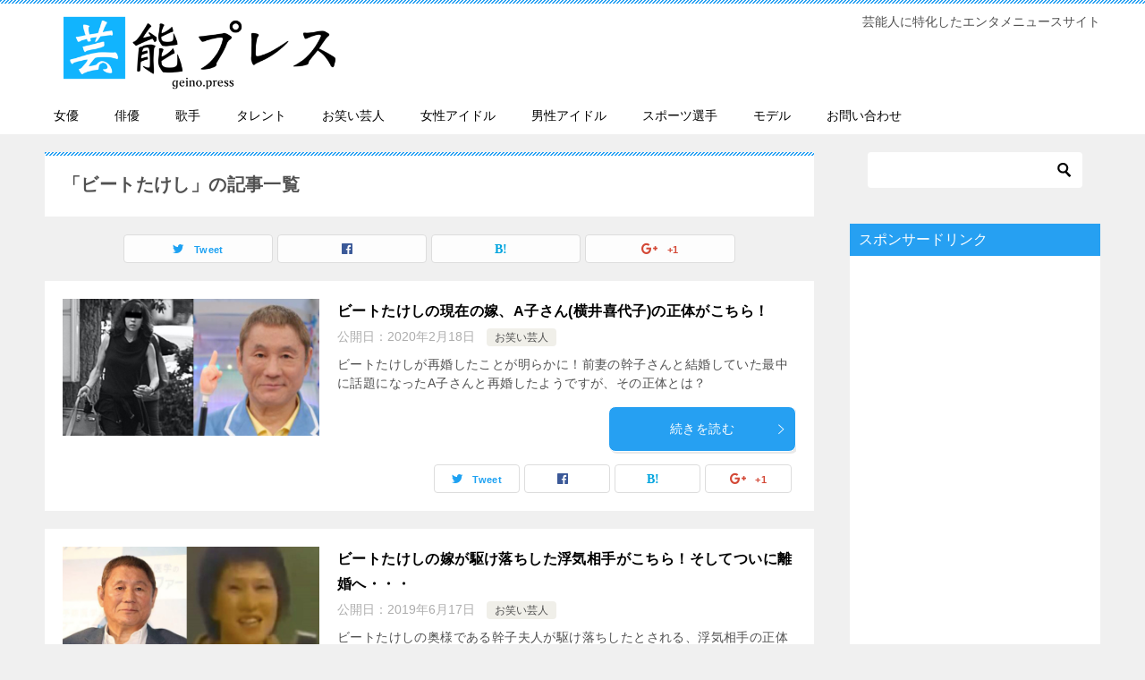

--- FILE ---
content_type: text/html; charset=UTF-8
request_url: https://geino.press/tag/%E3%83%93%E3%83%BC%E3%83%88%E3%81%9F%E3%81%91%E3%81%97/
body_size: 49473
content:
<!doctype html>
<html lang="ja" class="col2">
<head>
	<meta charset="UTF-8">
	<meta name="viewport" content="width=device-width, initial-scale=1">
	<link rel="profile" href="http://gmpg.org/xfn/11">

	<title>ビートたけし ｜ 芸能プレス</title>
<style type="text/css">.color01{color: #ffffff;}.color02{color: #26a0f2;}.color03{color: #b4e5f3;}.color04{color: #dff3f9;}.color05{color: #e8f7fa;}.color06{color: #d1eff0;}.color07{color: #26a0f2;}q{background: #d1eff0;}table:not(.review-table) thead th{border-color: #26a0f2;background-color: #26a0f2;}a:hover,a:active,a:focus{color: #ffffff;}.keni-header_wrap{background-image: linear-gradient(-45deg,#fff 25%,#26a0f2 25%, #26a0f2 50%,#fff 50%, #fff 75%,#26a0f2 75%, #26a0f2);}.keni-header_cont .header-mail .btn_header{color: #ffffff;}.site-title > a span{color: #ffffff;}.keni-breadcrumb-list li a:hover,.keni-breadcrumb-list li a:active,.keni-breadcrumb-list li a:focus{color: #ffffff;}.keni-section h1:not(.title_no-style){background-image: linear-gradient(-45deg,#fff 25%,#26a0f2 25%, #26a0f2 50%,#fff 50%, #fff 75%,#26a0f2 75%, #26a0f2);}.archive_title{background-image: linear-gradient(-45deg,#fff 25%,#26a0f2 25%, #26a0f2 50%,#fff 50%, #fff 75%,#26a0f2 75%, #26a0f2);} h2:not(.title_no-style){background: #26a0f2;}.profile-box-title {background: #26a0f2;}.keni-related-title {background: #26a0f2;}.comments-area h2 {background: #26a0f2;}h3:not(.title_no-style){border-top-color: #26a0f2;border-bottom-color: #26a0f2;color: #ffffff;}h4:not(.title_no-style){border-bottom-color: #26a0f2;color: #ffffff;}h5:not(.title_no-style){color: #ffffff;}.keni-section h1 a:hover,.keni-section h1 a:active,.keni-section h1 a:focus,.keni-section h3 a:hover,.keni-section h3 a:active,.keni-section h3 a:focus,.keni-section h4 a:hover,.keni-section h4 a:active,.keni-section h4 a:focus,.keni-section h5 a:hover,.keni-section h5 a:active,.keni-section h5 a:focus,.keni-section h6 a:hover,.keni-section h6 a:active,.keni-section h6 a:focus{color: #ffffff;}.keni-section .sub-section_title {background: #26a0f2;}.btn_style01{border-color: #ffffff;color: #ffffff;}.btn_style02{border-color: #ffffff;color: #ffffff;}.btn_style03{background: #26a0f2;}.entry-list .entry_title a:hover,.entry-list .entry_title a:active,.entry-list .entry_title a:focus{color: #ffffff;}.ently_read-more .btn{border-color: #ffffff;color: #ffffff;}.profile-box{background-color: #e8f7fa;}.advance-billing-box_next-title{color: #b4e5f3;}.step-chart li:nth-child(2){background-color: #dff3f9;}.step-chart_style01 li:nth-child(2)::after,.step-chart_style02 li:nth-child(2)::after{border-top-color: #dff3f9;}.step-chart li:nth-child(3){background-color: #b4e5f3;}.step-chart_style01 li:nth-child(3)::after,.step-chart_style02 li:nth-child(3)::after{border-top-color: #b4e5f3;}.step-chart li:nth-child(4){background-color: #26a0f2;}.step-chart_style01 li:nth-child(4)::after,.step-chart_style02 li:nth-child(4)::after{border-top-color: #26a0f2;}.toc-area_inner .toc-area_list > li::before{background: #26a0f2;}.toc_title{color: #ffffff;}.list_style02 li::before{background: #26a0f2;}.dl_style02 dt{background: #26a0f2;}.dl_style02 dd{background: #dff3f9;}.accordion-list dt{background: #26a0f2;}.ranking-list .review_desc_title{color: #ffffff;}.review_desc{background-color: #e8f7fa;}.item-box .item-box_title{color: #ffffff;}.item-box02{background-image: linear-gradient(-45deg,#fff 25%,#26a0f2 25%, #26a0f2 50%,#fff 50%, #fff 75%,#26a0f2 75%, #26a0f2);}.item-box02 .item-box_inner{background-color: #e8f7fa;}.item-box02 .item-box_title{background-color: #26a0f2;}.item-box03 .item-box_title{background-color: #26a0f2;}.box_style01{background-image: linear-gradient(-45deg,#fff 25%,#26a0f2 25%, #26a0f2 50%,#fff 50%, #fff 75%,#26a0f2 75%, #26a0f2);}.box_style01 .box_inner{background-color: #e8f7fa;}.box_style03{background: #e8f7fa;}.box_style06{background-color: #e8f7fa;}.cast-box{background-image: linear-gradient(-45deg,#fff 25%,#26a0f2 25%, #26a0f2 50%,#fff 50%, #fff 75%,#26a0f2 75%, #26a0f2);}.cast-box .cast_name,.cast-box_sub .cast_name{color: #ffffff;}.widget .cast-box_sub .cast-box_sub_title{background-image: linear-gradient(-45deg,#26a0f2 25%, #26a0f2 50%,#fff 50%, #fff 75%,#26a0f2 75%, #26a0f2);}.voice_styl02{background-color: #e8f7fa;}.voice_styl03{background-image: linear-gradient(-45deg,#fff 25%,#e8f7fa 25%, #e8f7fa 50%,#fff 50%, #fff 75%,#e8f7fa 75%, #e8f7fa);}.voice-box .voice_title{color: #ffffff;}.chat_style02 .bubble{background-color: #26a0f2;}.chat_style02 .bubble .bubble_in{border-color: #26a0f2;}.related-entry-list.related-entry_title a:hover,.related-entry-list .related-entry_title a:active,.related-entry-list .related-entry_title a:focus{color: #ffffff;}.interval01 span{background-color: #26a0f2;}.interval02 span{background-color: #26a0f2;}.page-nav .current,.page-nav li a:hover,.page-nav li a:active,.page-nav li a:focus{background: #26a0f2;}.page-nav-bf .page-nav_next:hover,.page-nav-bf .page-nav_next:active,.page-nav-bf .page-nav_next:focus,.page-nav-bf .page-nav_prev:hover,.page-nav-bf .page-nav_prev:active,.page-nav-bf .page-nav_prev:focus{color: #ffffff;}.commentary-box .commentary-box_title{color: #26a0f2;}.calendar tfoot td a:hover,.calendar tfoot td a:active,.calendar tfoot td a:focus{color: #ffffff;}.form-mailmaga .form-mailmaga_title{color: #26a0f2;}.form-login .form-login_title{color: #26a0f2;}.form-login-item .form-login_title{color: #26a0f2;}.contact-box{background-image: linear-gradient(-45deg,#fff 25%, #26a0f2 25%, #26a0f2 50%,#fff 50%, #fff 75%,#26a0f2 75%, #26a0f2);}.contact-box_inner{background-color: #e8f7fa;}.contact-box .contact-box-title{background-color: #26a0f2;}.contact-box_tel{color: #ffffff;}.widget_recent_entries .keni-section ul li a:hover,.widget_recent_entries .keni-section ul li a:active,.widget_recent_entries .keni-section ul li a:focus,.widget_archive .keni-section > ul li a:hover,.widget_archive .keni-section > ul li a:active,.widget_archive .keni-section > ul li a:focus,.widget_categories .keni-section > ul li a:hover,.widget_categories .keni-section > ul li a:active,.widget_categories .keni-section > ul li a:focus{color: #ffffff;}.tagcloud a::before{color: #ffffff;}.widget_recent_entries_img .list_widget_recent_entries_img .widget_recent_entries_img_entry_title a:hover,.widget_recent_entries_img .list_widget_recent_entries_img .widget_recent_entries_img_entry_title a:active,.widget_recent_entries_img .list_widget_recent_entries_img .widget_recent_entries_img_entry_title a:focus{color: #ffffff;}.keni-link-card_title a:hover,.keni-link-card_title a:active,.keni-link-card_title a:focus{color: #ffffff;}@media (min-width : 768px){.keni-gnav_inner li a:hover,.keni-gnav_inner li a:active,.keni-gnav_inner li a:focus{border-bottom-color: #26a0f2;}.step-chart_style02 li:nth-child(2)::after{border-left-color: #dff3f9;}.step-chart_style02 li:nth-child(3)::after{border-left-color: #b4e5f3;}.step-chart_style02 li:nth-child(4)::after{border-left-color: #26a0f2;}.col1 .contact-box_tel{color: #ffffff;}.step-chart_style02 li:nth-child(1)::after,.step-chart_style02 li:nth-child(2)::after,.step-chart_style02 li:nth-child(3)::after,.step-chart_style02 li:nth-child(4)::after{border-top-color: transparent;}}@media (min-width : 920px){.contact-box_tel{color: #ffffff;}}</style><link rel='dns-prefetch' href='//s0.wp.com' />
<link rel='dns-prefetch' href='//s.w.org' />
<link rel="alternate" type="application/rss+xml" title="芸能プレス &raquo; フィード" href="https://geino.press/feed/" />
<link rel="alternate" type="application/rss+xml" title="芸能プレス &raquo; コメントフィード" href="https://geino.press/comments/feed/" />
<link rel="alternate" type="application/rss+xml" title="芸能プレス &raquo; ビートたけし タグのフィード" href="https://geino.press/tag/%e3%83%93%e3%83%bc%e3%83%88%e3%81%9f%e3%81%91%e3%81%97/feed/" />
		<script type="text/javascript">
			window._wpemojiSettings = {"baseUrl":"https:\/\/s.w.org\/images\/core\/emoji\/11.2.0\/72x72\/","ext":".png","svgUrl":"https:\/\/s.w.org\/images\/core\/emoji\/11.2.0\/svg\/","svgExt":".svg","source":{"concatemoji":"https:\/\/geino.press\/wp-includes\/js\/wp-emoji-release.min.js?ver=5.1.21"}};
			!function(e,a,t){var n,r,o,i=a.createElement("canvas"),p=i.getContext&&i.getContext("2d");function s(e,t){var a=String.fromCharCode;p.clearRect(0,0,i.width,i.height),p.fillText(a.apply(this,e),0,0);e=i.toDataURL();return p.clearRect(0,0,i.width,i.height),p.fillText(a.apply(this,t),0,0),e===i.toDataURL()}function c(e){var t=a.createElement("script");t.src=e,t.defer=t.type="text/javascript",a.getElementsByTagName("head")[0].appendChild(t)}for(o=Array("flag","emoji"),t.supports={everything:!0,everythingExceptFlag:!0},r=0;r<o.length;r++)t.supports[o[r]]=function(e){if(!p||!p.fillText)return!1;switch(p.textBaseline="top",p.font="600 32px Arial",e){case"flag":return s([55356,56826,55356,56819],[55356,56826,8203,55356,56819])?!1:!s([55356,57332,56128,56423,56128,56418,56128,56421,56128,56430,56128,56423,56128,56447],[55356,57332,8203,56128,56423,8203,56128,56418,8203,56128,56421,8203,56128,56430,8203,56128,56423,8203,56128,56447]);case"emoji":return!s([55358,56760,9792,65039],[55358,56760,8203,9792,65039])}return!1}(o[r]),t.supports.everything=t.supports.everything&&t.supports[o[r]],"flag"!==o[r]&&(t.supports.everythingExceptFlag=t.supports.everythingExceptFlag&&t.supports[o[r]]);t.supports.everythingExceptFlag=t.supports.everythingExceptFlag&&!t.supports.flag,t.DOMReady=!1,t.readyCallback=function(){t.DOMReady=!0},t.supports.everything||(n=function(){t.readyCallback()},a.addEventListener?(a.addEventListener("DOMContentLoaded",n,!1),e.addEventListener("load",n,!1)):(e.attachEvent("onload",n),a.attachEvent("onreadystatechange",function(){"complete"===a.readyState&&t.readyCallback()})),(n=t.source||{}).concatemoji?c(n.concatemoji):n.wpemoji&&n.twemoji&&(c(n.twemoji),c(n.wpemoji)))}(window,document,window._wpemojiSettings);
		</script>
		<style type="text/css">
img.wp-smiley,
img.emoji {
	display: inline !important;
	border: none !important;
	box-shadow: none !important;
	height: 1em !important;
	width: 1em !important;
	margin: 0 .07em !important;
	vertical-align: -0.1em !important;
	background: none !important;
	padding: 0 !important;
}
</style>
	<link rel='stylesheet' id='wp-block-library-css'  href='https://geino.press/wp-includes/css/dist/block-library/style.min.css?ver=5.1.21' type='text/css' media='all' />
<link rel='stylesheet' id='contact-form-7-css'  href='https://geino.press/wp-content/plugins/contact-form-7/includes/css/styles.css?ver=5.0.3' type='text/css' media='all' />
<link rel='stylesheet' id='toc-screen-css'  href='https://geino.press/wp-content/plugins/table-of-contents-plus/screen.min.css?ver=1509' type='text/css' media='all' />
<link rel='stylesheet' id='dashicons-css'  href='https://geino.press/wp-includes/css/dashicons.min.css?ver=5.1.21' type='text/css' media='all' />
<link rel='stylesheet' id='keni-style-css'  href='https://geino.press/wp-content/themes/keni80_wp_standard_all_201902241234/style.css?ver=5.1.21' type='text/css' media='all' />
<link rel='stylesheet' id='keni_base-css'  href='https://geino.press/wp-content/themes/keni80_wp_standard_all_201902241234/base.css?ver=5.1.21' type='text/css' media='all' />
<link rel='stylesheet' id='keni-advanced-css'  href='https://geino.press/wp-content/themes/keni80_wp_standard_all_201902241234/advanced.css?ver=5.1.21' type='text/css' media='all' />
<link rel='stylesheet' id='jetpack-widget-social-icons-styles-css'  href='https://geino.press/wp-content/plugins/jetpack/modules/widgets/social-icons/social-icons.css?ver=20170506' type='text/css' media='all' />
<link rel='stylesheet' id='jetpack_css-css'  href='https://geino.press/wp-content/plugins/jetpack/css/jetpack.css?ver=6.4.6' type='text/css' media='all' />
<link rel="canonical" href="https://geino.press/tag/%e3%83%93%e3%83%bc%e3%83%88%e3%81%9f%e3%81%91%e3%81%97/" />
<link rel='https://api.w.org/' href='https://geino.press/wp-json/' />
<link rel="EditURI" type="application/rsd+xml" title="RSD" href="https://geino.press/xmlrpc.php?rsd" />

<link rel='dns-prefetch' href='//v0.wordpress.com'/>
<style type='text/css'>img#wpstats{display:none}</style><meta name="description" content="芸能プレスの「ビートたけし」の記事一覧です。芸能人に特化したエンタメニュースサイト">

<!--OGP-->
<meta property="og:type" content="article" />
<meta property="og:url" content="https://geino.press/tag/%e3%83%93%e3%83%bc%e3%83%88%e3%81%9f%e3%81%91%e3%81%97/" />
        <meta property="og:title" content="ビートたけしの現在の嫁、A子さん(横井喜代子)の正体がこちら！"/>
        <meta property="og:description" content="">
        <meta property="og:site_name" content="芸能プレス">
        <meta property="og:image" content="https://geino.press/wp-content/uploads/2020/02/saikon-1024x544.jpg">
        <meta property="og:locale" content="ja_JP">
		        <!--OGP-->
		<link rel="icon" href="https://geino.press/wp-content/uploads/2018/08/cropped-geiicon-32x32.png" sizes="32x32" />
<link rel="icon" href="https://geino.press/wp-content/uploads/2018/08/cropped-geiicon-192x192.png" sizes="192x192" />
<link rel="apple-touch-icon-precomposed" href="https://geino.press/wp-content/uploads/2018/08/cropped-geiicon-180x180.png" />
<meta name="msapplication-TileImage" content="https://geino.press/wp-content/uploads/2018/08/cropped-geiicon-270x270.png" />
<meta name="google-site-verification" content="LS4PuGDhZTV55_E41dt5LJBPwJapccxFXPgGLMOAabM" />



<!-- Global site tag (gtag.js) - Google Analytics -->
<script async src="https://www.googletagmanager.com/gtag/js?id=UA-56998847-44"></script>
<script>
  window.dataLayer = window.dataLayer || [];
  function gtag(){dataLayer.push(arguments);}
  gtag('js', new Date());

  gtag('config', 'UA-56998847-44');
</script></head>

<body class="archive tag tag-733 wp-custom-logo"><!--ページの属性-->

<div id="top" class="keni-container">

<!--▼▼ ヘッダー ▼▼-->
<div class="keni-header_wrap">
	<div class="keni-header_outer">
		
		<header class="keni-header keni-header_col1">
			<div class="keni-header_inner">

							<p class="site-title"><a href="https://geino.press/" rel="home"><img src="https://geino.press/wp-content/uploads/2019/02/geinopresslogo.png" alt="芸能プレス"></a></p>
			
			<div class="keni-header_cont">
			<p class="site-description">芸能人に特化したエンタメニュースサイト</p>			</div>

			</div><!--keni-header_inner-->
		</header><!--keni-header-->	</div><!--keni-header_outer-->
</div><!--keni-header_wrap-->
<!--▲▲ ヘッダー ▲▲-->

<div id="click-space"></div>

<!--▼▼ グローバルナビ ▼▼-->
<div class="keni-gnav_wrap">
	<div class="keni-gnav_outer">
		<nav class="keni-gnav">
			<div class="keni-gnav_inner">

				<ul id="menu" class="keni-gnav_cont">
				<li id="menu-item-942" class="menu-item menu-item-type-taxonomy menu-item-object-category menu-item-942"><a href="https://geino.press/category/zyoyuu/">女優</a></li>
<li id="menu-item-943" class="menu-item menu-item-type-taxonomy menu-item-object-category menu-item-943"><a href="https://geino.press/category/haiyuu/">俳優</a></li>
<li id="menu-item-944" class="menu-item menu-item-type-taxonomy menu-item-object-category menu-item-944"><a href="https://geino.press/category/kasyu/">歌手</a></li>
<li id="menu-item-945" class="menu-item menu-item-type-taxonomy menu-item-object-category menu-item-945"><a href="https://geino.press/category/talent/">タレント</a></li>
<li id="menu-item-946" class="menu-item menu-item-type-taxonomy menu-item-object-category menu-item-946"><a href="https://geino.press/category/%e3%81%8a%e7%ac%91%e3%81%84%e8%8a%b8%e4%ba%ba/">お笑い芸人</a></li>
<li id="menu-item-947" class="menu-item menu-item-type-taxonomy menu-item-object-category menu-item-947"><a href="https://geino.press/category/zyosei-idol/">女性アイドル</a></li>
<li id="menu-item-949" class="menu-item menu-item-type-taxonomy menu-item-object-category menu-item-949"><a href="https://geino.press/category/dansei-idol/">男性アイドル</a></li>
<li id="menu-item-948" class="menu-item menu-item-type-taxonomy menu-item-object-category menu-item-948"><a href="https://geino.press/category/%e3%82%b9%e3%83%9d%e3%83%bc%e3%83%84%e9%81%b8%e6%89%8b/">スポーツ選手</a></li>
<li id="menu-item-950" class="menu-item menu-item-type-taxonomy menu-item-object-category menu-item-950"><a href="https://geino.press/category/model/">モデル</a></li>
<li id="menu-item-1635" class="menu-item menu-item-type-post_type menu-item-object-page menu-item-1635"><a href="https://geino.press/contact/">お問い合わせ</a></li>
				<li class="menu-search"><div class="search-box">
	<form role="search" method="get" id="searchform" class="searchform" action="https://geino.press/">
		<input type="text" value="" name="s"><button class="btn-search"><img src="https://geino.press/wp-content/themes/keni80_wp_standard_all_201902241234/images/icon/search_black.svg" width="18" height="18"></button>
	</form>
</div></li>
				</ul>
			</div>
			<div class="keni-gnav_btn_wrap">
				<div class="keni-gnav_btn"><span class="keni-gnav_btn_icon-open"></span></div>
			</div>
		</nav>
	</div>
</div>



<div class="keni-main_wrap">
	<div class="keni-main_outer">
		<!--▼▼ メインコンテンツ ▼▼-->
		<main id="main" class="keni-main">
			<div class="keni-main_inner">
				<div class="archive_title_wrap">
					<h1 class="archive_title">「ビートたけし」の記事一覧</h1>				</div>

				<aside class="free-area free-area_before-title">
									</aside><!-- #secondary -->

																<aside class="sns-btn_wrap sns-btn_wrap_s">
					<div class="sns-btn_tw" data-url="https://geino.press/tag/%e3%83%93%e3%83%bc%e3%83%88%e3%81%9f%e3%81%91%e3%81%97/" data-title="「ビートたけし」の記事一覧"></div>
					<div class="sns-btn_fb" data-url="https://geino.press/tag/%e3%83%93%e3%83%bc%e3%83%88%e3%81%9f%e3%81%91%e3%81%97/" data-title="「ビートたけし」の記事一覧"></div>
					<div class="sns-btn_hatena" data-url="https://geino.press/tag/%e3%83%93%e3%83%bc%e3%83%88%e3%81%9f%e3%81%91%e3%81%97/" data-title="「ビートたけし」の記事一覧"></div>
					<div class="sns-btn_gplus" data-url="https://geino.press/tag/%e3%83%93%e3%83%bc%e3%83%88%e3%81%9f%e3%81%91%e3%81%97/" data-title="「ビートたけし」の記事一覧"></div>
				</aside>
				
										<div class="keni-section_wrap keni-section_wrap_style02"><div class="keni-section"><div class="entry-list entry-list_style01">
<article id="post-2740" class="post-2740 post type-post status-publish format-standard has-post-thumbnail category-191 tag-a tag-733 tag-1062 tag-177 tag-1064 tag-13 entry-list_item"">
	<div class="entry">
				<figure class="entry_thumb">
			<a href="https://geino.press/beat-takeshi-saikon/"><img width="1280" height="680" src="https://geino.press/wp-content/uploads/2020/02/saikon.jpg" class="attachment-post-thumbnail size-post-thumbnail wp-post-image" alt="" srcset="https://geino.press/wp-content/uploads/2020/02/saikon.jpg 1280w, https://geino.press/wp-content/uploads/2020/02/saikon-300x159.jpg 300w, https://geino.press/wp-content/uploads/2020/02/saikon-768x408.jpg 768w, https://geino.press/wp-content/uploads/2020/02/saikon-1024x544.jpg 1024w" sizes="(max-width: 1280px) 100vw, 1280px" /></a>
		</figure>
				<div class="entry_inner">
			<h2 class="entry_title"><a href="https://geino.press/beat-takeshi-saikon/">ビートたけしの現在の嫁、A子さん(横井喜代子)の正体がこちら！</a></h2>
			<div class="entry_status">
		<ul class="entry_date">
				<li class="entry_date_item">公開日：<time itemprop="datePublished" datetime="2020年2月18日">2020年2月18日</time></li>	</ul>
		<ul class="entry_category">
		<li class="entry_category_item %e3%81%8a%e7%ac%91%e3%81%84%e8%8a%b8%e4%ba%ba"><a href="https://geino.press/category/%e3%81%8a%e7%ac%91%e3%81%84%e8%8a%b8%e4%ba%ba/">お笑い芸人</a></li>	</ul>
</div>
			<div class="entry_description">
			ビートたけしが再婚したことが明らかに！前妻の幹子さんと結婚していた最中に話題になったA子さんと再婚したようですが、その正体とは？			</div>
			<div class="ently_read-more">
				<a href="https://geino.press/beat-takeshi-saikon/" class="btn dir-arw_r"><span class="icon_arrow_s_right"></span> 続きを読む</a>
			</div>
		</div>
				<aside class="sns-btn_wrap">
    <div class="sns-btn_tw" data-url="https://geino.press/beat-takeshi-saikon/" data-title="ビートたけしの現在の嫁、A子さん(横井喜代子)の正体がこちら！"></div>
    <div class="sns-btn_fb" data-url="https://geino.press/beat-takeshi-saikon/" data-title="ビートたけしの現在の嫁、A子さん(横井喜代子)の正体がこちら！"></div>
    <div class="sns-btn_hatena" data-url="https://geino.press/beat-takeshi-saikon/" data-title="ビートたけしの現在の嫁、A子さん(横井喜代子)の正体がこちら！"></div>
    <div class="sns-btn_gplus" data-url="https://geino.press/beat-takeshi-saikon/" data-title="ビートたけしの現在の嫁、A子さん(横井喜代子)の正体がこちら！"></div>
</aside>			</div>
</article>

<article id="post-1992" class="post-1992 post type-post status-publish format-standard has-post-thumbnail category-191 tag-733 tag-177 tag-489 tag-125 tag-734 entry-list_item"">
	<div class="entry">
				<figure class="entry_thumb">
			<a href="https://geino.press/beattakeshi-yome-kakeochi/"><img width="1280" height="672" src="https://geino.press/wp-content/uploads/2019/06/takesi.jpg" class="attachment-post-thumbnail size-post-thumbnail wp-post-image" alt="" srcset="https://geino.press/wp-content/uploads/2019/06/takesi.jpg 1280w, https://geino.press/wp-content/uploads/2019/06/takesi-300x158.jpg 300w, https://geino.press/wp-content/uploads/2019/06/takesi-768x403.jpg 768w, https://geino.press/wp-content/uploads/2019/06/takesi-1024x538.jpg 1024w" sizes="(max-width: 1280px) 100vw, 1280px" /></a>
		</figure>
				<div class="entry_inner">
			<h2 class="entry_title"><a href="https://geino.press/beattakeshi-yome-kakeochi/">ビートたけしの嫁が駆け落ちした浮気相手がこちら！そしてついに離婚へ・・・</a></h2>
			<div class="entry_status">
		<ul class="entry_date">
				<li class="entry_date_item">公開日：<time itemprop="datePublished" datetime="2019年6月17日">2019年6月17日</time></li>	</ul>
		<ul class="entry_category">
		<li class="entry_category_item %e3%81%8a%e7%ac%91%e3%81%84%e8%8a%b8%e4%ba%ba"><a href="https://geino.press/category/%e3%81%8a%e7%ac%91%e3%81%84%e8%8a%b8%e4%ba%ba/">お笑い芸人</a></li>	</ul>
</div>
			<div class="entry_description">
			ビートたけしの奥様である幹子夫人が駆け落ちしたとされる、浮気相手の正体を徹底解明！そして、この夫婦はついに離婚することに・・・			</div>
			<div class="ently_read-more">
				<a href="https://geino.press/beattakeshi-yome-kakeochi/" class="btn dir-arw_r"><span class="icon_arrow_s_right"></span> 続きを読む</a>
			</div>
		</div>
				<aside class="sns-btn_wrap">
    <div class="sns-btn_tw" data-url="https://geino.press/beattakeshi-yome-kakeochi/" data-title="ビートたけしの嫁が駆け落ちした浮気相手がこちら！そしてついに離婚へ・・・"></div>
    <div class="sns-btn_fb" data-url="https://geino.press/beattakeshi-yome-kakeochi/" data-title="ビートたけしの嫁が駆け落ちした浮気相手がこちら！そしてついに離婚へ・・・"></div>
    <div class="sns-btn_hatena" data-url="https://geino.press/beattakeshi-yome-kakeochi/" data-title="ビートたけしの嫁が駆け落ちした浮気相手がこちら！そしてついに離婚へ・・・"></div>
    <div class="sns-btn_gplus" data-url="https://geino.press/beattakeshi-yome-kakeochi/" data-title="ビートたけしの嫁が駆け落ちした浮気相手がこちら！そしてついに離婚へ・・・"></div>
</aside>			</div>
</article>
</div></div></div>
			<aside class="free-area free-area_after-cont">
							</aside><!-- #secondary -->
		</div><!--keni-main_inner-->
	</main><!--keni-main-->


<aside id="secondary" class="keni-sub">
	<div id="search-2" class="keni-section_wrap widget widget_search"><section class="keni-section"><div class="search-box">
	<form role="search" method="get" id="searchform" class="searchform" action="https://geino.press/">
		<input type="text" value="" name="s"><button class="btn-search"><img src="https://geino.press/wp-content/themes/keni80_wp_standard_all_201902241234/images/icon/search_black.svg" width="18" height="18"></button>
	</form>
</div></section></div><div id="text-2" class="keni-section_wrap widget widget_text"><section class="keni-section"><h3 class="sub-section_title">スポンサードリンク</h3>			<div class="textwidget"><p><script async src="//pagead2.googlesyndication.com/pagead/js/adsbygoogle.js"></script><br />
<!-- geinorec1 --><br />
<ins class="adsbygoogle"
     style="display:block"
     data-ad-client="ca-pub-7510683172781493"
     data-ad-slot="9760846000"
     data-ad-format="auto"
     data-full-width-responsive="true"></ins><br />
<script>
(adsbygoogle = window.adsbygoogle || []).push({});
</script></p>
</div>
		</section></div><div id="archives-2" class="keni-section_wrap widget widget_archive"><section class="keni-section"><h3 class="sub-section_title">アーカイブ</h3>		<ul>
				<li><a href='https://geino.press/2023/07/'>2023年7月</a></li>
	<li><a href='https://geino.press/2023/06/'>2023年6月</a></li>
	<li><a href='https://geino.press/2023/05/'>2023年5月</a></li>
	<li><a href='https://geino.press/2023/04/'>2023年4月</a></li>
	<li><a href='https://geino.press/2023/03/'>2023年3月</a></li>
	<li><a href='https://geino.press/2023/02/'>2023年2月</a></li>
	<li><a href='https://geino.press/2023/01/'>2023年1月</a></li>
	<li><a href='https://geino.press/2022/12/'>2022年12月</a></li>
	<li><a href='https://geino.press/2022/11/'>2022年11月</a></li>
	<li><a href='https://geino.press/2022/10/'>2022年10月</a></li>
	<li><a href='https://geino.press/2022/09/'>2022年9月</a></li>
	<li><a href='https://geino.press/2022/08/'>2022年8月</a></li>
	<li><a href='https://geino.press/2022/07/'>2022年7月</a></li>
	<li><a href='https://geino.press/2022/06/'>2022年6月</a></li>
	<li><a href='https://geino.press/2022/05/'>2022年5月</a></li>
	<li><a href='https://geino.press/2022/04/'>2022年4月</a></li>
	<li><a href='https://geino.press/2021/11/'>2021年11月</a></li>
	<li><a href='https://geino.press/2021/10/'>2021年10月</a></li>
	<li><a href='https://geino.press/2021/09/'>2021年9月</a></li>
	<li><a href='https://geino.press/2021/08/'>2021年8月</a></li>
	<li><a href='https://geino.press/2021/07/'>2021年7月</a></li>
	<li><a href='https://geino.press/2021/06/'>2021年6月</a></li>
	<li><a href='https://geino.press/2020/06/'>2020年6月</a></li>
	<li><a href='https://geino.press/2020/05/'>2020年5月</a></li>
	<li><a href='https://geino.press/2020/04/'>2020年4月</a></li>
	<li><a href='https://geino.press/2020/03/'>2020年3月</a></li>
	<li><a href='https://geino.press/2020/02/'>2020年2月</a></li>
	<li><a href='https://geino.press/2020/01/'>2020年1月</a></li>
	<li><a href='https://geino.press/2019/12/'>2019年12月</a></li>
	<li><a href='https://geino.press/2019/11/'>2019年11月</a></li>
	<li><a href='https://geino.press/2019/10/'>2019年10月</a></li>
	<li><a href='https://geino.press/2019/09/'>2019年9月</a></li>
	<li><a href='https://geino.press/2019/08/'>2019年8月</a></li>
	<li><a href='https://geino.press/2019/07/'>2019年7月</a></li>
	<li><a href='https://geino.press/2019/06/'>2019年6月</a></li>
	<li><a href='https://geino.press/2019/05/'>2019年5月</a></li>
	<li><a href='https://geino.press/2019/04/'>2019年4月</a></li>
	<li><a href='https://geino.press/2019/03/'>2019年3月</a></li>
	<li><a href='https://geino.press/2019/02/'>2019年2月</a></li>
	<li><a href='https://geino.press/2019/01/'>2019年1月</a></li>
	<li><a href='https://geino.press/2018/12/'>2018年12月</a></li>
	<li><a href='https://geino.press/2018/11/'>2018年11月</a></li>
	<li><a href='https://geino.press/2018/10/'>2018年10月</a></li>
	<li><a href='https://geino.press/2018/09/'>2018年9月</a></li>
		</ul>
			</section></div><div id="categories-2" class="keni-section_wrap widget widget_categories"><section class="keni-section"><h3 class="sub-section_title">カテゴリー</h3>		<ul>
				<li class="cat-item cat-item-484"><a href="https://geino.press/category/%e3%82%a2%e3%83%8a%e3%82%a6%e3%83%b3%e3%82%b5%e3%83%bc/" >アナウンサー</a>
</li>
	<li class="cat-item cat-item-191"><a href="https://geino.press/category/%e3%81%8a%e7%ac%91%e3%81%84%e8%8a%b8%e4%ba%ba/" >お笑い芸人</a>
</li>
	<li class="cat-item cat-item-206"><a href="https://geino.press/category/%e3%82%b9%e3%83%9d%e3%83%bc%e3%83%84%e9%81%b8%e6%89%8b/" >スポーツ選手</a>
</li>
	<li class="cat-item cat-item-2075"><a href="https://geino.press/category/%e3%82%bb%e3%82%af%e3%82%b7%e3%83%bc%e7%94%b7%e5%84%aa/" >セクシー男優</a>
</li>
	<li class="cat-item cat-item-887"><a href="https://geino.press/category/%e3%81%9d%e3%81%ae%e4%bb%96/" >その他</a>
</li>
	<li class="cat-item cat-item-185"><a href="https://geino.press/category/talent/" >タレント</a>
</li>
	<li class="cat-item cat-item-1643"><a href="https://geino.press/category/%e3%83%80%e3%83%b3%e3%82%b5%e3%83%bc/" >ダンサー</a>
</li>
	<li class="cat-item cat-item-433"><a href="https://geino.press/category/%e3%83%8f%e3%83%aa%e3%82%a6%e3%83%83%e3%83%89%e4%bf%b3%e5%84%aa/" >ハリウッド俳優</a>
</li>
	<li class="cat-item cat-item-2076"><a href="https://geino.press/category/%e3%83%96%e3%83%ad%e3%82%ac%e3%83%bc/" >ブロガー</a>
</li>
	<li class="cat-item cat-item-197"><a href="https://geino.press/category/model/" >モデル</a>
</li>
	<li class="cat-item cat-item-1532"><a href="https://geino.press/category/youtuber/" >ユーチューバー</a>
</li>
	<li class="cat-item cat-item-800"><a href="https://geino.press/category/%e3%82%86%e3%82%8b%e3%82%ad%e3%83%a3%e3%83%a9/" >ゆるキャラ</a>
</li>
	<li class="cat-item cat-item-126"><a href="https://geino.press/category/haiyuu/" >俳優</a>
</li>
	<li class="cat-item cat-item-785"><a href="https://geino.press/category/%e5%a3%b0%e5%84%aa/" >声優</a>
</li>
	<li class="cat-item cat-item-121"><a href="https://geino.press/category/zyoyuu/" >女優</a>
</li>
	<li class="cat-item cat-item-150"><a href="https://geino.press/category/zyosei-idol/" >女性アイドル</a>
</li>
	<li class="cat-item cat-item-1665"><a href="https://geino.press/category/%e5%ae%9f%e6%a5%ad%e5%ae%b6/" >実業家</a>
</li>
	<li class="cat-item cat-item-1"><a href="https://geino.press/category/%e6%9c%aa%e5%88%86%e9%a1%9e/" >未分類</a>
</li>
	<li class="cat-item cat-item-156"><a href="https://geino.press/category/kasyu/" >歌手</a>
</li>
	<li class="cat-item cat-item-1543"><a href="https://geino.press/category/%e6%ad%8c%e8%88%9e%e4%bc%8e%e5%bd%b9%e8%80%85/" >歌舞伎役者</a>
</li>
	<li class="cat-item cat-item-1595"><a href="https://geino.press/category/%e6%bc%ab%e7%94%bb%e5%ae%b6/" >漫画家</a>
</li>
	<li class="cat-item cat-item-1410"><a href="https://geino.press/category/%e7%8a%af%e7%bd%aa%e8%80%85/" >犯罪者</a>
</li>
	<li class="cat-item cat-item-142"><a href="https://geino.press/category/dansei-idol/" >男性アイドル</a>
</li>
		</ul>
			</section></div><div id="keni_recent_post-2" class="keni-section_wrap widget widget_keni_recent_post"><section class="keni-section"><div class="widget_recent_entries_img"><h3 class="sub-section_title">最新記事</h3>
<ul class="list_widget_recent_entries_img"><li>
	        <figure class="widget_recent_entries_thumb">
	        <a href="https://geino.press/uchimurakohei-chiho-rikon/"><img src="https://geino.press/wp-content/uploads/2023/07/内村嫁-600x400.jpg" alt="内村航平と嫁(千穂)との離婚理由がヤバすぎると話題に！" width="150"></a>
	        </figure>
	        <p class="widget_recent_entries_img_entry_title"><a href="https://geino.press/uchimurakohei-chiho-rikon/">内村航平と嫁(千穂)との離婚理由がヤバすぎると話題に！</a></p>
	        </li>
	<li>
	        <figure class="widget_recent_entries_thumb">
	        <a href="https://geino.press/yoshiokahidetaka-uchidayuki-rikon/"><img src="https://geino.press/wp-content/uploads/2023/06/吉岡内田-600x400.jpg" alt="内田有紀と吉岡秀隆の本当の離婚理由がヤバすぎた…" width="150"></a>
	        </figure>
	        <p class="widget_recent_entries_img_entry_title"><a href="https://geino.press/yoshiokahidetaka-uchidayuki-rikon/">内田有紀と吉岡秀隆の本当の離婚理由がヤバすぎた…</a></p>
	        </li>
	<li>
	        <figure class="widget_recent_entries_thumb">
	        <a href="https://geino.press/gackt-iconiq-hakyoku/"><img src="https://geino.press/wp-content/uploads/2023/06/GACKT-ICONIQ-600x400.jpg" alt="GACKTとICONIQ(伊藤ゆみ)との破局を後悔？その理由がヤバすぎた…" width="150"></a>
	        </figure>
	        <p class="widget_recent_entries_img_entry_title"><a href="https://geino.press/gackt-iconiq-hakyoku/">GACKTとICONIQ(伊藤ゆみ)との破局を後悔？その理由がヤバすぎた…</a></p>
	        </li>
	<li>
	        <figure class="widget_recent_entries_thumb">
	        <a href="https://geino.press/yoon-sun-ha-kietariyuu/"><img src="https://geino.press/wp-content/uploads/2023/06/yunsona-600x400.jpg" alt="ユンソナが消えた理由がヤバすぎる！息子の暴行騒動、否定した結果・・・" width="150"></a>
	        </figure>
	        <p class="widget_recent_entries_img_entry_title"><a href="https://geino.press/yoon-sun-ha-kietariyuu/">ユンソナが消えた理由がヤバすぎる！息子の暴行騒動、否定した結果・・・</a></p>
	        </li>
	<li>
	        <figure class="widget_recent_entries_thumb">
	        <a href="https://geino.press/kitayamahiromitsu-uchidario-hakyoku/"><img src="https://geino.press/wp-content/uploads/2023/06/北山内田2-600x400.jpg" alt="北山宏光と内田理央、熱愛報道の真相や破局理由がヤバすぎると話題に！" width="150"></a>
	        </figure>
	        <p class="widget_recent_entries_img_entry_title"><a href="https://geino.press/kitayamahiromitsu-uchidario-hakyoku/">北山宏光と内田理央、熱愛報道の真相や破局理由がヤバすぎると話題に！</a></p>
	        </li>
	<li>
	        <figure class="widget_recent_entries_thumb">
	        <a href="https://geino.press/iijimanaoko-kieta-riyuu/"><img src="https://geino.press/wp-content/uploads/2023/06/iijima-600x400.jpg" alt="飯島直子が消えた理由がヤバすぎる！あるものにハマってしまった末路とは？" width="150"></a>
	        </figure>
	        <p class="widget_recent_entries_img_entry_title"><a href="https://geino.press/iijimanaoko-kieta-riyuu/">飯島直子が消えた理由がヤバすぎる！あるものにハマってしまった末路とは？</a></p>
	        </li>
	<li>
	        <figure class="widget_recent_entries_thumb">
	        <a href="https://geino.press/anelaaki-kieta-riyuu/"><img src="https://geino.press/wp-content/uploads/2023/06/anjera-600x400.jpeg" alt="アンジェラ・アキが消えた理由がヤバすぎる！本人が語った真相がこちら・・・" width="150"></a>
	        </figure>
	        <p class="widget_recent_entries_img_entry_title"><a href="https://geino.press/anelaaki-kieta-riyuu/">アンジェラ・アキが消えた理由がヤバすぎる！本人が語った真相がこちら・・・</a></p>
	        </li>
	<li>
	        <figure class="widget_recent_entries_thumb">
	        <a href="https://geino.press/buruzonchiemi-kieta-riyuu/"><img src="https://geino.press/wp-content/uploads/2023/06/tiemi-600x400.jpg" alt="ブルゾンちえみが消えた理由がヤバすぎる！事務所を退所した末路がこちら・・・" width="150"></a>
	        </figure>
	        <p class="widget_recent_entries_img_entry_title"><a href="https://geino.press/buruzonchiemi-kieta-riyuu/">ブルゾンちえみが消えた理由がヤバすぎる！事務所を退所した末路がこちら・・・</a></p>
	        </li>
	<li>
	        <figure class="widget_recent_entries_thumb">
	        <a href="https://geino.press/nakamurashido-takeuchiyuko-rikon/"><img src="https://geino.press/wp-content/uploads/2023/05/中村獅童竹内結子-600x400.jpg" alt="中村獅童と竹内結子の馴れ初めは？また、離婚理由がヤバすぎると話題に！" width="150"></a>
	        </figure>
	        <p class="widget_recent_entries_img_entry_title"><a href="https://geino.press/nakamurashido-takeuchiyuko-rikon/">中村獅童と竹内結子の馴れ初めは？また、離婚理由がヤバすぎると話題に！</a></p>
	        </li>
	<li>
	        <figure class="widget_recent_entries_thumb">
	        <a href="https://geino.press/kakizakimemi-hinatazaka46-sotsugyou/"><img src="https://geino.press/wp-content/uploads/2023/05/スクリーンショット-2023-05-31-11.12.21-600x400.png" alt="柿崎芽実が日向坂46を卒業した本当の理由がヤバすぎる！？「日向坂が本当に気に入らなかった」" width="150"></a>
	        </figure>
	        <p class="widget_recent_entries_img_entry_title"><a href="https://geino.press/kakizakimemi-hinatazaka46-sotsugyou/">柿崎芽実が日向坂46を卒業した本当の理由がヤバすぎる！？「日向坂が本当に気に入らなかった」</a></p>
	        </li>
	</ul>
</div></section></div></aside><!-- #secondary -->

	<!--▲▲ メインコンテンツ ▲▲-->


	</div><!--keni-main_outer-->
</div><!--keni-main_wrap-->

<!--▼▼ パン屑リスト ▼▼-->
<div class="keni-breadcrumb-list_wrap">
	<div class="keni-breadcrumb-list_outer">
		<nav class="keni-breadcrumb-list">
			<ol class="keni-breadcrumb-list_inner" itemscope itemtype="http://schema.org/BreadcrumbList">
				<li itemprop="itemListElement" itemscope itemtype="http://schema.org/ListItem">
					<a itemprop="item" href="https://geino.press"><span itemprop="name">芸能プレス</span> TOP</a>
					<meta itemprop="position" content="1" />
				</li>
				<li>ビートたけし</li>
			</ol>
		</nav>
	</div><!--keni-breadcrumb-list_outer-->
</div><!--keni-breadcrumb-list_wrap-->
<!--▲▲ パン屑リスト ▲▲-->

<!--▼▼ footer ▼▼-->
<div class="keni-footer_wrap">
	<div class="keni-footer_outer">
		<footer class="keni-footer">

			<div class="keni-footer_inner">
				<div class="keni-footer-cont_wrap">
															
				</div><!--keni-section_wrap-->
			</div><!--keni-footer_inner-->
		</footer><!--keni-footer-->

		<div class="keni-copyright_wrap">
			<div class="keni-copyright">

				<small>&copy; 2026 芸能プレス</small>

			</div><!--keni-copyright_wrap-->
		</div><!--keni-copyright_wrap-->
	</div><!--keni-footer_outer-->
</div><!--keni-footer_wrap-->
<!--▲▲ footer ▲▲-->


</div><!--keni-container-->

<!--▼ページトップ-->
<p class="page-top"><a href="#top"></a></p>
<!--▲ページトップ-->

<script type='text/javascript' src='https://geino.press/wp-includes/js/jquery/jquery.js?ver=1.12.4'></script>
<script type='text/javascript' src='https://geino.press/wp-includes/js/jquery/jquery-migrate.min.js?ver=1.4.1'></script>
<script type='text/javascript'>
/* <![CDATA[ */
var wpcf7 = {"apiSettings":{"root":"https:\/\/geino.press\/wp-json\/contact-form-7\/v1","namespace":"contact-form-7\/v1"},"recaptcha":{"messages":{"empty":"\u3042\u306a\u305f\u304c\u30ed\u30dc\u30c3\u30c8\u3067\u306f\u306a\u3044\u3053\u3068\u3092\u8a3c\u660e\u3057\u3066\u304f\u3060\u3055\u3044\u3002"}}};
/* ]]> */
</script>
<script type='text/javascript' src='https://geino.press/wp-content/plugins/contact-form-7/includes/js/scripts.js?ver=5.0.3'></script>
<script type='text/javascript' src='https://s0.wp.com/wp-content/js/devicepx-jetpack.js?ver=202605'></script>
<script type='text/javascript'>
/* <![CDATA[ */
var tocplus = {"visibility_show":"show","visibility_hide":"hide","width":"Auto"};
/* ]]> */
</script>
<script type='text/javascript' src='https://geino.press/wp-content/plugins/table-of-contents-plus/front.min.js?ver=1509'></script>
<script type='text/javascript' src='https://geino.press/wp-content/themes/keni80_wp_standard_all_201902241234/js/navigation.js?ver=20151215'></script>
<script type='text/javascript' src='https://geino.press/wp-content/themes/keni80_wp_standard_all_201902241234/js/skip-link-focus-fix.js?ver=20151215'></script>
<script type='text/javascript' src='https://geino.press/wp-content/themes/keni80_wp_standard_all_201902241234/js/utility.js?ver=5.1.21'></script>
<script type='text/javascript' src='https://geino.press/wp-content/themes/keni80_wp_standard_all_201902241234/js/insertstyle.js?ver=5.1.21'></script>
<script type='text/javascript' src='https://geino.press/wp-content/plugins/jetpack/_inc/build/widgets/milestone/milestone.min.js?ver=20160520'></script>
<script type='text/javascript'>
/* <![CDATA[ */
var q2w3_sidebar_options = [{"sidebar":"sidebar-1","margin_top":10,"margin_bottom":0,"stop_id":"","screen_max_width":0,"screen_max_height":0,"width_inherit":false,"refresh_interval":1500,"window_load_hook":false,"disable_mo_api":false,"widgets":["keni_recent_post-2"]}];
/* ]]> */
</script>
<script type='text/javascript' src='https://geino.press/wp-content/plugins/q2w3-fixed-widget/js/q2w3-fixed-widget.min.js?ver=5.1.4'></script>
<script type='text/javascript' src='https://geino.press/wp-includes/js/wp-embed.min.js?ver=5.1.21'></script>
<style type="text/css">.color01{color: #ffffff;}.color02{color: #26a0f2;}.color03{color: #b4e5f3;}.color04{color: #dff3f9;}.color05{color: #e8f7fa;}.color06{color: #d1eff0;}.color07{color: #26a0f2;}q{background: #d1eff0;}table:not(.review-table) thead th{border-color: #26a0f2;background-color: #26a0f2;}a:hover,a:active,a:focus{color: #ffffff;}.keni-header_wrap{background-image: linear-gradient(-45deg,#fff 25%,#26a0f2 25%, #26a0f2 50%,#fff 50%, #fff 75%,#26a0f2 75%, #26a0f2);}.keni-header_cont .header-mail .btn_header{color: #ffffff;}.site-title > a span{color: #ffffff;}.keni-breadcrumb-list li a:hover,.keni-breadcrumb-list li a:active,.keni-breadcrumb-list li a:focus{color: #ffffff;}.keni-section h1:not(.title_no-style){background-image: linear-gradient(-45deg,#fff 25%,#26a0f2 25%, #26a0f2 50%,#fff 50%, #fff 75%,#26a0f2 75%, #26a0f2);}.archive_title{background-image: linear-gradient(-45deg,#fff 25%,#26a0f2 25%, #26a0f2 50%,#fff 50%, #fff 75%,#26a0f2 75%, #26a0f2);} h2:not(.title_no-style){background: #26a0f2;}.profile-box-title {background: #26a0f2;}.keni-related-title {background: #26a0f2;}.comments-area h2 {background: #26a0f2;}h3:not(.title_no-style){border-top-color: #26a0f2;border-bottom-color: #26a0f2;color: #ffffff;}h4:not(.title_no-style){border-bottom-color: #26a0f2;color: #ffffff;}h5:not(.title_no-style){color: #ffffff;}.keni-section h1 a:hover,.keni-section h1 a:active,.keni-section h1 a:focus,.keni-section h3 a:hover,.keni-section h3 a:active,.keni-section h3 a:focus,.keni-section h4 a:hover,.keni-section h4 a:active,.keni-section h4 a:focus,.keni-section h5 a:hover,.keni-section h5 a:active,.keni-section h5 a:focus,.keni-section h6 a:hover,.keni-section h6 a:active,.keni-section h6 a:focus{color: #ffffff;}.keni-section .sub-section_title {background: #26a0f2;}.btn_style01{border-color: #ffffff;color: #ffffff;}.btn_style02{border-color: #ffffff;color: #ffffff;}.btn_style03{background: #26a0f2;}.entry-list .entry_title a:hover,.entry-list .entry_title a:active,.entry-list .entry_title a:focus{color: #ffffff;}.ently_read-more .btn{border-color: #ffffff;color: #ffffff;}.profile-box{background-color: #e8f7fa;}.advance-billing-box_next-title{color: #b4e5f3;}.step-chart li:nth-child(2){background-color: #dff3f9;}.step-chart_style01 li:nth-child(2)::after,.step-chart_style02 li:nth-child(2)::after{border-top-color: #dff3f9;}.step-chart li:nth-child(3){background-color: #b4e5f3;}.step-chart_style01 li:nth-child(3)::after,.step-chart_style02 li:nth-child(3)::after{border-top-color: #b4e5f3;}.step-chart li:nth-child(4){background-color: #26a0f2;}.step-chart_style01 li:nth-child(4)::after,.step-chart_style02 li:nth-child(4)::after{border-top-color: #26a0f2;}.toc-area_inner .toc-area_list > li::before{background: #26a0f2;}.toc_title{color: #ffffff;}.list_style02 li::before{background: #26a0f2;}.dl_style02 dt{background: #26a0f2;}.dl_style02 dd{background: #dff3f9;}.accordion-list dt{background: #26a0f2;}.ranking-list .review_desc_title{color: #ffffff;}.review_desc{background-color: #e8f7fa;}.item-box .item-box_title{color: #ffffff;}.item-box02{background-image: linear-gradient(-45deg,#fff 25%,#26a0f2 25%, #26a0f2 50%,#fff 50%, #fff 75%,#26a0f2 75%, #26a0f2);}.item-box02 .item-box_inner{background-color: #e8f7fa;}.item-box02 .item-box_title{background-color: #26a0f2;}.item-box03 .item-box_title{background-color: #26a0f2;}.box_style01{background-image: linear-gradient(-45deg,#fff 25%,#26a0f2 25%, #26a0f2 50%,#fff 50%, #fff 75%,#26a0f2 75%, #26a0f2);}.box_style01 .box_inner{background-color: #e8f7fa;}.box_style03{background: #e8f7fa;}.box_style06{background-color: #e8f7fa;}.cast-box{background-image: linear-gradient(-45deg,#fff 25%,#26a0f2 25%, #26a0f2 50%,#fff 50%, #fff 75%,#26a0f2 75%, #26a0f2);}.cast-box .cast_name,.cast-box_sub .cast_name{color: #ffffff;}.widget .cast-box_sub .cast-box_sub_title{background-image: linear-gradient(-45deg,#26a0f2 25%, #26a0f2 50%,#fff 50%, #fff 75%,#26a0f2 75%, #26a0f2);}.voice_styl02{background-color: #e8f7fa;}.voice_styl03{background-image: linear-gradient(-45deg,#fff 25%,#e8f7fa 25%, #e8f7fa 50%,#fff 50%, #fff 75%,#e8f7fa 75%, #e8f7fa);}.voice-box .voice_title{color: #ffffff;}.chat_style02 .bubble{background-color: #26a0f2;}.chat_style02 .bubble .bubble_in{border-color: #26a0f2;}.related-entry-list.related-entry_title a:hover,.related-entry-list .related-entry_title a:active,.related-entry-list .related-entry_title a:focus{color: #ffffff;}.interval01 span{background-color: #26a0f2;}.interval02 span{background-color: #26a0f2;}.page-nav .current,.page-nav li a:hover,.page-nav li a:active,.page-nav li a:focus{background: #26a0f2;}.page-nav-bf .page-nav_next:hover,.page-nav-bf .page-nav_next:active,.page-nav-bf .page-nav_next:focus,.page-nav-bf .page-nav_prev:hover,.page-nav-bf .page-nav_prev:active,.page-nav-bf .page-nav_prev:focus{color: #ffffff;}.commentary-box .commentary-box_title{color: #26a0f2;}.calendar tfoot td a:hover,.calendar tfoot td a:active,.calendar tfoot td a:focus{color: #ffffff;}.form-mailmaga .form-mailmaga_title{color: #26a0f2;}.form-login .form-login_title{color: #26a0f2;}.form-login-item .form-login_title{color: #26a0f2;}.contact-box{background-image: linear-gradient(-45deg,#fff 25%, #26a0f2 25%, #26a0f2 50%,#fff 50%, #fff 75%,#26a0f2 75%, #26a0f2);}.contact-box_inner{background-color: #e8f7fa;}.contact-box .contact-box-title{background-color: #26a0f2;}.contact-box_tel{color: #ffffff;}.widget_recent_entries .keni-section ul li a:hover,.widget_recent_entries .keni-section ul li a:active,.widget_recent_entries .keni-section ul li a:focus,.widget_archive .keni-section > ul li a:hover,.widget_archive .keni-section > ul li a:active,.widget_archive .keni-section > ul li a:focus,.widget_categories .keni-section > ul li a:hover,.widget_categories .keni-section > ul li a:active,.widget_categories .keni-section > ul li a:focus{color: #ffffff;}.tagcloud a::before{color: #ffffff;}.widget_recent_entries_img .list_widget_recent_entries_img .widget_recent_entries_img_entry_title a:hover,.widget_recent_entries_img .list_widget_recent_entries_img .widget_recent_entries_img_entry_title a:active,.widget_recent_entries_img .list_widget_recent_entries_img .widget_recent_entries_img_entry_title a:focus{color: #ffffff;}.keni-link-card_title a:hover,.keni-link-card_title a:active,.keni-link-card_title a:focus{color: #ffffff;}@media (min-width : 768px){.keni-gnav_inner li a:hover,.keni-gnav_inner li a:active,.keni-gnav_inner li a:focus{border-bottom-color: #26a0f2;}.step-chart_style02 li:nth-child(2)::after{border-left-color: #dff3f9;}.step-chart_style02 li:nth-child(3)::after{border-left-color: #b4e5f3;}.step-chart_style02 li:nth-child(4)::after{border-left-color: #26a0f2;}.col1 .contact-box_tel{color: #ffffff;}.step-chart_style02 li:nth-child(1)::after,.step-chart_style02 li:nth-child(2)::after,.step-chart_style02 li:nth-child(3)::after,.step-chart_style02 li:nth-child(4)::after{border-top-color: transparent;}}@media (min-width : 920px){.contact-box_tel{color: #ffffff;}}</style><!-- Cache created at 2026-01-31 03:08:03 JST 0.34 seconds SQL:89 -->	<div style="display:none">
	</div>
<script type='text/javascript' src='https://stats.wp.com/e-202605.js' async='async' defer='defer'></script>
<script type='text/javascript'>
	_stq = window._stq || [];
	_stq.push([ 'view', {v:'ext',j:'1:6.4.6',blog:'150623175',post:'0',tz:'9',srv:'geino.press'} ]);
	_stq.push([ 'clickTrackerInit', '150623175', '0' ]);
</script>

</body>
</html>


--- FILE ---
content_type: text/html; charset=utf-8
request_url: https://www.google.com/recaptcha/api2/aframe
body_size: 268
content:
<!DOCTYPE HTML><html><head><meta http-equiv="content-type" content="text/html; charset=UTF-8"></head><body><script nonce="7Sc30MYAQ3xLxsDthjJp4Q">/** Anti-fraud and anti-abuse applications only. See google.com/recaptcha */ try{var clients={'sodar':'https://pagead2.googlesyndication.com/pagead/sodar?'};window.addEventListener("message",function(a){try{if(a.source===window.parent){var b=JSON.parse(a.data);var c=clients[b['id']];if(c){var d=document.createElement('img');d.src=c+b['params']+'&rc='+(localStorage.getItem("rc::a")?sessionStorage.getItem("rc::b"):"");window.document.body.appendChild(d);sessionStorage.setItem("rc::e",parseInt(sessionStorage.getItem("rc::e")||0)+1);localStorage.setItem("rc::h",'1769796487539');}}}catch(b){}});window.parent.postMessage("_grecaptcha_ready", "*");}catch(b){}</script></body></html>